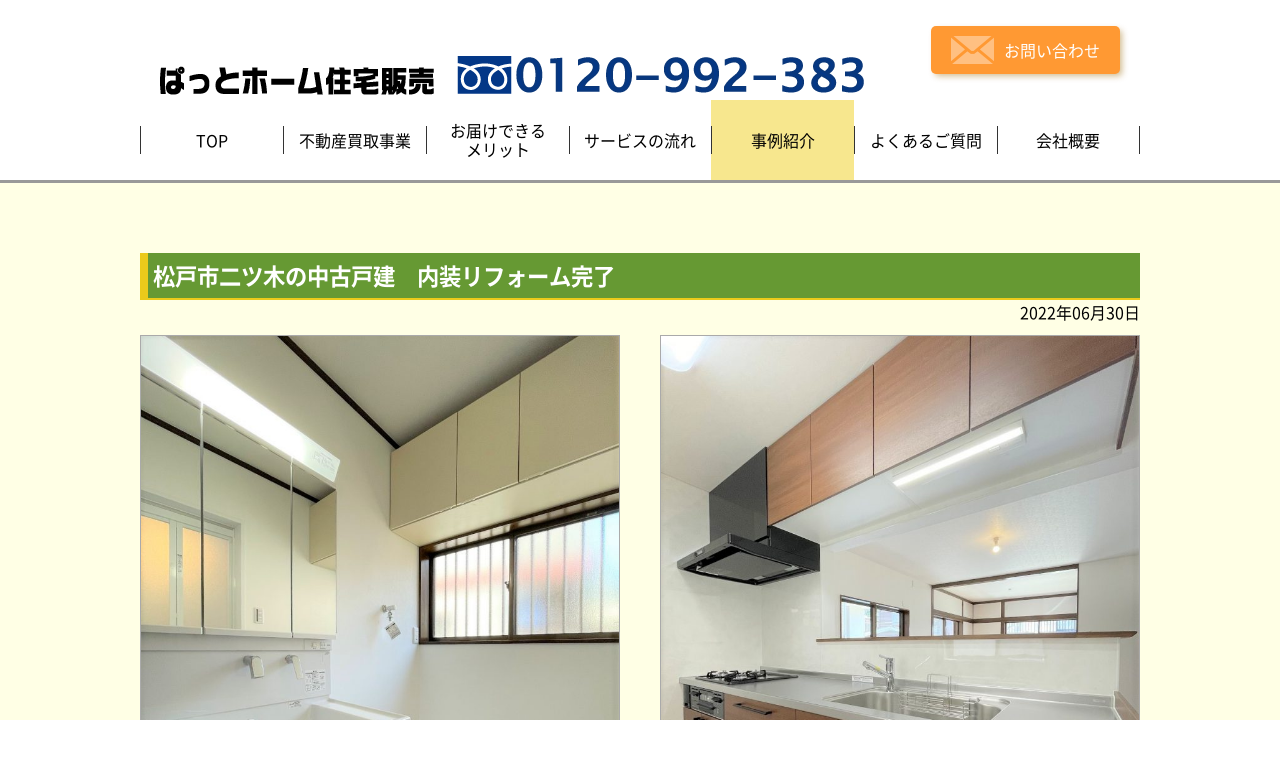

--- FILE ---
content_type: text/html; charset=UTF-8
request_url: http://www.pathome.biz/case/rehoming/3779/
body_size: 25800
content:
<!doctype html>
<html lang="ja">

<head>

  <meta charset="utf-8">
  <meta http-equiv="X-UA-Compatible" content="IE=edge">
  <title>松戸市二ツ木の中古戸建　内装リフォーム完了 | ぱっとホーム住宅販売</title>
  <meta name="viewport" content="width=device-width, initial-scale=1">
  <meta name="format-detection" content="telephone=no">

  <!-- CSS -->
  <link rel="stylesheet" href="http://www.pathome.biz/case/wp-content/themes/pathome/assets/css/ress.css">
  <link rel="stylesheet" href="http://www.pathome.biz/case/wp-content/themes/pathome/assets/css/fonts.css">
  <link rel="stylesheet" href="http://www.pathome.biz/case/wp-content/themes/pathome/assets/css/common.css">
  <link rel="stylesheet" href="http://www.pathome.biz/case/wp-content/themes/pathome/assets/css/content.css">

<!-- All in One SEO Pack 2.7.2 by Michael Torbert of Semper Fi Web Design[125,153] -->
<meta name="description"  content="松戸市二ツ木の中古戸建を売主様がお住替えで売却活動されていたところ、弊社で買取らせていただきました。内外装リフォームし大変綺麗になりました。" />

<meta name="keywords"  content="千葉県,松戸市,中古戸建,買取,お住替え,新松戸駅,常磐緩行線,北小金駅,2ldk,小金南中学区,八ヶ崎第二小学区,システムキッチン新規交換,システムバス新規交換,洗面台新規交換,ウォシュレット付きトイレ新規交換,クロス張替,フロアタイル上貼り,ハウスクリーニング" />

<link rel="canonical" href="http://www.pathome.biz/case/rehoming/3779/" />
<!-- /all in one seo pack -->
<link rel='dns-prefetch' href='//s.w.org' />
<link rel='https://api.w.org/' href='http://www.pathome.biz/wp-json/' />
<link rel="EditURI" type="application/rsd+xml" title="RSD" href="http://www.pathome.biz/case/xmlrpc.php?rsd" />
<link rel="wlwmanifest" type="application/wlwmanifest+xml" href="http://www.pathome.biz/case/wp-includes/wlwmanifest.xml" /> 
<link rel='prev' title='四街道市大日の中古戸建を買取ました！' href='http://www.pathome.biz/case/purchase/3848/' />
<link rel='next' title='習志野市花咲の中古戸建を買取ました！' href='http://www.pathome.biz/case/purchase/3844/' />
<meta name="generator" content="WordPress 4.9.28" />
<link rel='shortlink' href='http://www.pathome.biz/?p=3779' />
<link rel="alternate" type="application/json+oembed" href="http://www.pathome.biz/wp-json/oembed/1.0/embed?url=http%3A%2F%2Fwww.pathome.biz%2Fcase%2Frehoming%2F3779%2F" />
<link rel="alternate" type="text/xml+oembed" href="http://www.pathome.biz/wp-json/oembed/1.0/embed?url=http%3A%2F%2Fwww.pathome.biz%2Fcase%2Frehoming%2F3779%2F&#038;format=xml" />

	
<!-- Google Tag Manager -->
<script>(function(w,d,s,l,i){w[l]=w[l]||[];w[l].push({'gtm.start':
new Date().getTime(),event:'gtm.js'});var f=d.getElementsByTagName(s)[0],
j=d.createElement(s),dl=l!='dataLayer'?'&l='+l:'';j.async=true;j.src=
'https://www.googletagmanager.com/gtm.js?id='+i+dl;f.parentNode.insertBefore(j,f);
})(window,document,'script','dataLayer','GTM-PMDJ94W');</script>
<!-- End Google Tag Manager -->	
	
<!-- Global site tag (gtag.js) - Google Analytics -->
<script async src="https://www.googletagmanager.com/gtag/js?id=UA-121644479-1"></script>
<script>
  window.dataLayer = window.dataLayer || [];
  function gtag(){dataLayer.push(arguments);}
  gtag('js', new Date());

  gtag('config', 'UA-121644479-1');
</script>

</head>

<body id="case">
	
		<!-- Google Tag Manager (noscript) -->
<noscript><iframe src="https://www.googletagmanager.com/ns.html?id=GTM-PMDJ94W"
height="0" width="0" style="display:none;visibility:hidden"></iframe></noscript>
<!-- End Google Tag Manager (noscript) -->	
	
    <header class="header">
    <!-- ヘッダーロゴ -->
    <div class="header-logo">
      <a href="http://www.pathome.biz/">
      <!--<p class="housedo"><img src="http://www.pathome.biz/case/wp-content/themes/pathome/assets/images/common/house_Icon.png" alt="ハウスドゥ！八千代中央店" class="housedo-img"><span class="housedo-title">ハウスドゥ！八千代中央店</span></p>-->
      <p class="header-title">
      <img src="http://www.pathome.biz/case/wp-content/themes/pathome/assets/images/common/h1_logo.png" alt="ぱっとホーム住宅販売"></p>
      </a>
    </div>
     <!-- END ヘッダーロゴ -->
    <p class="for-pc header-freecall"><img  src="http://www.pathome.biz/case/wp-content/themes/pathome/assets/images/common/freedial.png" alt="0120-992-383"></p>
    <a href="http://www.pathome.biz/contact/" class="header-contact"><img src="http://www.pathome.biz/case/wp-content/themes/pathome/assets/images/common/mail-icon.png" alt="お問い合わせ"><span>お問い合わせ</span></a>

    <!-- ハンバーガーリストアイコン -->
    <div class="menu-btn-trigger">
      <button class="menu-btn">
        <span class="menu-icon"></span>
      </button>
      <span class="menu-text">MENU</span>
    </div>
    <!-- END ハンバーガーリストアイコン -->

    </header>
    <!-- END ヘッター -->
  <!-- グローバルナビゲーション -->
  <nav class="global-nav-wrapper">
    <ul class="global-nav-list">
      <li class="global-nav-item global-nav-width50">
        <a class="global-nav-item-button" href="http://www.pathome.biz/">
          <span class="global-nav-item-label">TOP</span>
        </a>
      </li>
      <li class="global-nav-item global-nav-width50">
        <a class="global-nav-item-button" href="http://www.pathome.biz/business/">
          <span class="global-nav-item-label">不動産買取事業</span>
        </a>
      </li>
      <li class="global-nav-item global-nav-width50">
        <a class="global-nav-item-button" href="http://www.pathome.biz/merit/">
          <span class="global-nav-item-label">お届けできる<br />メリット</span>
        </a>
      </li>
      <li class="global-nav-item global-nav-width50">
        <a class="global-nav-item-button" href="http://www.pathome.biz/flow/">
          <span class="global-nav-item-label">サービスの流れ</span>
        </a>
      </li>
      <li class="global-nav-item global-nav-width50">
        <a class="global-nav-item-button" href="http://www.pathome.biz/case/" ><span class="global-nav-item-label">事例紹介</span><a/>
        <ul>
          <li><a href="http://www.pathome.biz/case/purchase/"><span class="global-nav-item-label_s">買い取り</span></a></li>
          <li><a href="http://www.pathome.biz/case/rehoming/"><span class="global-nav-item-label_s">リフォーム</span></a></li>
          <!-- <li><a href="http://www.pathome.biz/case/sale/"><span class="global-nav-item-label_s">販売</span></a></li> -->
        </ul>
      </li>  
        <li class="global-nav-item global-nav-width50">
          <a class="global-nav-item-button" href="http://www.pathome.biz/question/">
          <span class="global-nav-item-label">よくあるご質問</span>
        </a>
        </li>
        <li class="global-nav-item global-nav-width50">
          <a class="global-nav-item-button" href="http://www.pathome.biz/company/">
          <span class="global-nav-item-label">会社概要</span>
        </a>
          <ul>
            <li><a href="http://www.pathome.biz/staff/"><span class="global-nav-item-label_s">スタッフ紹介</span></a></li>
            <li><a href="http://www.pathome.biz/number/"><span class="global-nav-item-label_s">数字で見るぱっとホーム住宅販売</span></a></li>
            <li><a href="http://www.pathome.biz/company/#company_map"><span class="global-nav-item-label_s">アクセス</span></a></li>
          </ul>
        </li>
        <li class="global-nav-item sp-only global-nav-width50">
          <a class="global-nav-item-button" href="http://www.pathome.biz/voice/">
            <span class="global-nav-item-label">お客様の声</span>
          </a>
        </li>
        <li class="global-nav-item sp-only global-nav-width50">
          <a class="global-nav-item-button" href="http://www.pathome.biz/staff/">
          <span class="global-nav-item-label">スタッフ紹介</span>
          </a>
        </li>
        <li class="global-nav-item sp-only global-nav-width50">
          <a class="global-nav-item-button" href="http://www.pathome.biz/number/">
          <span class="global-nav-item-label">数字で見る<br />ぱっとホーム住宅販売</span>
          </a>
        </li>
        <li class="global-nav-item sp-only contact-color global-nav-width100">
          <a class="global-nav-item-button" href="http://www.pathome.biz/contact/">
          <span class="global-nav-item-label">お問い合わせ</span>
          </a>
        </li>
    </ul>
  </nav>
  <!-- END グローバルナビゲーション -->

  <main class="main">
    <div class="main-inner">
 

                      
                        
        
        
        
    <h1 class="case-table-title rehoming">松戸市二ツ木の中古戸建　内装リフォーム完了</h1>
    <p class="case_date">2022年06月30日</p>
        <ul class="case-mage-area">
          <li class="case-mage-item">
            <img width="270" height="360" src="http://www.pathome.biz/case/wp-content/uploads/2022/06/853b10e6884e3c55a4d338ecb0bd6bd8.jpg" class="attachment-480x360 size-480x360" alt="" srcset="http://www.pathome.biz/case/wp-content/uploads/2022/06/853b10e6884e3c55a4d338ecb0bd6bd8.jpg 1000w, http://www.pathome.biz/case/wp-content/uploads/2022/06/853b10e6884e3c55a4d338ecb0bd6bd8-104x138.jpg 104w, http://www.pathome.biz/case/wp-content/uploads/2022/06/853b10e6884e3c55a4d338ecb0bd6bd8-225x300.jpg 225w, http://www.pathome.biz/case/wp-content/uploads/2022/06/853b10e6884e3c55a4d338ecb0bd6bd8-768x1024.jpg 768w, http://www.pathome.biz/case/wp-content/uploads/2022/06/853b10e6884e3c55a4d338ecb0bd6bd8-138x184.jpg 138w" sizes="(max-width: 270px) 100vw, 270px" />      新規交換された洗面台          </li>
          <li class="case-mage-item">
            <img width="270" height="360" src="http://www.pathome.biz/case/wp-content/uploads/2022/06/68f8697c8c949b11fe950d5d55347409.jpg" class="attachment-480x360 size-480x360" alt="" srcset="http://www.pathome.biz/case/wp-content/uploads/2022/06/68f8697c8c949b11fe950d5d55347409.jpg 1000w, http://www.pathome.biz/case/wp-content/uploads/2022/06/68f8697c8c949b11fe950d5d55347409-104x138.jpg 104w, http://www.pathome.biz/case/wp-content/uploads/2022/06/68f8697c8c949b11fe950d5d55347409-225x300.jpg 225w, http://www.pathome.biz/case/wp-content/uploads/2022/06/68f8697c8c949b11fe950d5d55347409-768x1024.jpg 768w, http://www.pathome.biz/case/wp-content/uploads/2022/06/68f8697c8c949b11fe950d5d55347409-138x184.jpg 138w" sizes="(max-width: 270px) 100vw, 270px" />      新規交換されたシステムキッチン          </li>
          <li class="case-mage-item">
            <img width="270" height="360" src="http://www.pathome.biz/case/wp-content/uploads/2022/06/bd804f8945d1205c3935cf89019c9a99.jpg" class="attachment-480x360 size-480x360" alt="" srcset="http://www.pathome.biz/case/wp-content/uploads/2022/06/bd804f8945d1205c3935cf89019c9a99.jpg 1000w, http://www.pathome.biz/case/wp-content/uploads/2022/06/bd804f8945d1205c3935cf89019c9a99-104x138.jpg 104w, http://www.pathome.biz/case/wp-content/uploads/2022/06/bd804f8945d1205c3935cf89019c9a99-225x300.jpg 225w, http://www.pathome.biz/case/wp-content/uploads/2022/06/bd804f8945d1205c3935cf89019c9a99-768x1024.jpg 768w, http://www.pathome.biz/case/wp-content/uploads/2022/06/bd804f8945d1205c3935cf89019c9a99-138x184.jpg 138w" sizes="(max-width: 270px) 100vw, 270px" />      新規交換されたシステムバス          </li>
          <li class="case-mage-item">
            <img width="270" height="360" src="http://www.pathome.biz/case/wp-content/uploads/2022/06/a1ba673f7dc5164e1aa87e62c8270bbb.jpg" class="attachment-480x360 size-480x360" alt="" srcset="http://www.pathome.biz/case/wp-content/uploads/2022/06/a1ba673f7dc5164e1aa87e62c8270bbb.jpg 1000w, http://www.pathome.biz/case/wp-content/uploads/2022/06/a1ba673f7dc5164e1aa87e62c8270bbb-104x138.jpg 104w, http://www.pathome.biz/case/wp-content/uploads/2022/06/a1ba673f7dc5164e1aa87e62c8270bbb-225x300.jpg 225w, http://www.pathome.biz/case/wp-content/uploads/2022/06/a1ba673f7dc5164e1aa87e62c8270bbb-768x1024.jpg 768w, http://www.pathome.biz/case/wp-content/uploads/2022/06/a1ba673f7dc5164e1aa87e62c8270bbb-138x184.jpg 138w" sizes="(max-width: 270px) 100vw, 270px" />      クロス張替・フロアタイル上貼りのリビング          </li>
        </ul>
        <p class="case_bottom_text">松戸市二ツ木の中古戸建　内装リフォーム完了！常磐緩行線『新松戸』駅徒歩約19分・『北小金』駅徒歩約17分。2LDK+カースペース。リフォーム内容　水回りはもちろん新規交換（システムバス・システムキッチン・洗面台・ウォシュレット付トイレ、クロス張替・フロアタイル上貼り、モニタ付きインターホン新規交換、ハウスクリーニンク゛等）</p>




                <!-- 下部リンク -->
            <div class="merit">
              <nav class="merit-nav">
                <ul>
                  <li class="voice-nav"><a href="http://www.pathome.biz/voice/"><span class="text">お客様の声</span><img src="http://www.pathome.biz/case/wp-content/themes/pathome/assets/images/top/voice-mark.png" alt="お客様の声"></a></li>
                  <li class="staff-nav"><a href="http://www.pathome.biz/staff/"><span class="text">スタッフ紹介</span><img src="http://www.pathome.biz/case/wp-content/themes/pathome/assets/images/top/staff-mark.png" alt="スタッフ紹介"></a></li>
                  <li class="number-nav"><a href="http://www.pathome.biz/number/"><span class="text-small">数字で見る<br>ぱっとホーム住宅販売</span><img src="http://www.pathome.biz/case/wp-content/themes/pathome/assets/images/top/number-mark.png" alt="数字で見るぱっとホーム住宅販売"></a></li>
                </ul>
              </nav>
              <a href="http://www.pathome.biz/contact/" class="contact"><img src="http://www.pathome.biz/case/wp-content/themes/pathome/assets/images/top/mail-icon-big.png" alt="お問い合わせ"><span>お問い合わせはコチラ！</span></a>
            </div>
            <!--END　下部リンク -->
 
<div class="case_post_link">
<p class="left">≪≪　 <a href="http://www.pathome.biz/case/rehoming/3869/" rel="prev">佐倉市八幡台の中古戸建　内外装リフォーム完了！</a></p>
<p class="right"><a href="http://www.pathome.biz/case/rehoming/3891/" rel="next">野田市三ツ堀の中古戸建　内外装リフォーム完了</a> 　≫≫</p>
</div>




        <section class="case-content case2_footer">
          <p class="case2_footer_title">こちらの事例もあわせてごらんください</p>
                        
          <div class="case2 ">
            <p class="rehoming mark2">リフォーム</p>
            <div class="imgbox"> <a href="http://www.pathome.biz/case/rehoming/2265/" alt="ルミエラガーデンズB棟1階一住戸の内装リフォームが完了しました！"><img width="190" height="143" src="http://www.pathome.biz/case/wp-content/uploads/2020/05/P1010041-1.jpg" class="attachment-190x190 size-190x190 wp-post-image" alt="" srcset="http://www.pathome.biz/case/wp-content/uploads/2020/05/P1010041-1.jpg 1600w, http://www.pathome.biz/case/wp-content/uploads/2020/05/P1010041-1-184x138.jpg 184w, http://www.pathome.biz/case/wp-content/uploads/2020/05/P1010041-1-300x225.jpg 300w, http://www.pathome.biz/case/wp-content/uploads/2020/05/P1010041-1-768x576.jpg 768w, http://www.pathome.biz/case/wp-content/uploads/2020/05/P1010041-1-1024x768.jpg 1024w, http://www.pathome.biz/case/wp-content/uploads/2020/05/P1010041-1-138x104.jpg 138w" sizes="(max-width: 190px) 100vw, 190px" /></a></div>
            <p class="text2"><a href="http://www.pathome.biz/case/rehoming/2265/" alt="ルミエラガーデンズB棟1階一住戸の内装リフォームが完了しました！">ルミエラガーデンズB棟1階一住戸の内装リフォームが完了しました！</a></p>
          </div>

        
          <div class="case2 ">
            <p class="rehoming mark2">リフォーム</p>
            <div class="imgbox"> <a href="http://www.pathome.biz/case/rehoming/4558/" alt="市川市若宮の中古戸建　内外装リフォーム完了！"><img width="190" height="143" src="http://www.pathome.biz/case/wp-content/uploads/2023/04/2ca9af6a14d7a4b37eb75a791c22ed9f.jpg" class="attachment-190x190 size-190x190 wp-post-image" alt="" srcset="http://www.pathome.biz/case/wp-content/uploads/2023/04/2ca9af6a14d7a4b37eb75a791c22ed9f.jpg 1280w, http://www.pathome.biz/case/wp-content/uploads/2023/04/2ca9af6a14d7a4b37eb75a791c22ed9f-184x138.jpg 184w, http://www.pathome.biz/case/wp-content/uploads/2023/04/2ca9af6a14d7a4b37eb75a791c22ed9f-300x225.jpg 300w, http://www.pathome.biz/case/wp-content/uploads/2023/04/2ca9af6a14d7a4b37eb75a791c22ed9f-768x576.jpg 768w, http://www.pathome.biz/case/wp-content/uploads/2023/04/2ca9af6a14d7a4b37eb75a791c22ed9f-1024x768.jpg 1024w, http://www.pathome.biz/case/wp-content/uploads/2023/04/2ca9af6a14d7a4b37eb75a791c22ed9f-138x104.jpg 138w" sizes="(max-width: 190px) 100vw, 190px" /></a></div>
            <p class="text2"><a href="http://www.pathome.biz/case/rehoming/4558/" alt="市川市若宮の中古戸建　内外装リフォーム完了！">市川市若宮の中古戸建　内外装リフォーム完了！</a></p>
          </div>

        
          <div class="case2 ">
            <p class="rehoming mark2">リフォーム</p>
            <div class="imgbox"> <a href="http://www.pathome.biz/case/rehoming/4754/" alt="柏市東の中古戸建の内外装リフォームが完了しました"><img width="190" height="143" src="http://www.pathome.biz/case/wp-content/uploads/2023/06/2-IMG-6716.jpg" class="attachment-190x190 size-190x190 wp-post-image" alt="" srcset="http://www.pathome.biz/case/wp-content/uploads/2023/06/2-IMG-6716.jpg 1024w, http://www.pathome.biz/case/wp-content/uploads/2023/06/2-IMG-6716-184x138.jpg 184w, http://www.pathome.biz/case/wp-content/uploads/2023/06/2-IMG-6716-300x225.jpg 300w, http://www.pathome.biz/case/wp-content/uploads/2023/06/2-IMG-6716-768x576.jpg 768w, http://www.pathome.biz/case/wp-content/uploads/2023/06/2-IMG-6716-138x104.jpg 138w" sizes="(max-width: 190px) 100vw, 190px" /></a></div>
            <p class="text2"><a href="http://www.pathome.biz/case/rehoming/4754/" alt="柏市東の中古戸建の内外装リフォームが完了しました">柏市東の中古戸建の内外装リフォームが完了しました</a></p>
          </div>

        
          <div class="case2 ">
            <p class="rehoming mark2">リフォーム</p>
            <div class="imgbox"> <a href="http://www.pathome.biz/case/rehoming/1963/" alt="船橋市南本町の中古戸建の内外装リフォームが完了しました！"><img width="190" height="143" src="http://www.pathome.biz/case/wp-content/uploads/2020/01/P1010100.jpg" class="attachment-190x190 size-190x190 wp-post-image" alt="" srcset="http://www.pathome.biz/case/wp-content/uploads/2020/01/P1010100.jpg 1600w, http://www.pathome.biz/case/wp-content/uploads/2020/01/P1010100-184x138.jpg 184w, http://www.pathome.biz/case/wp-content/uploads/2020/01/P1010100-300x225.jpg 300w, http://www.pathome.biz/case/wp-content/uploads/2020/01/P1010100-768x576.jpg 768w, http://www.pathome.biz/case/wp-content/uploads/2020/01/P1010100-1024x768.jpg 1024w, http://www.pathome.biz/case/wp-content/uploads/2020/01/P1010100-138x104.jpg 138w" sizes="(max-width: 190px) 100vw, 190px" /></a></div>
            <p class="text2"><a href="http://www.pathome.biz/case/rehoming/1963/" alt="船橋市南本町の中古戸建の内外装リフォームが完了しました！">船橋市南本町の中古戸建の内外装リフォームが完了しました！</a></p>
          </div>

        
          <div class="case2 ">
            <p class="rehoming mark2">リフォーム</p>
            <div class="imgbox"> <a href="http://www.pathome.biz/case/rehoming/2720/" alt="佐倉市白銀の中古戸建　内装リフォーム完了しました！"><img width="190" height="143" src="http://www.pathome.biz/case/wp-content/uploads/2021/02/IMG_4760.jpg" class="attachment-190x190 size-190x190 wp-post-image" alt="" srcset="http://www.pathome.biz/case/wp-content/uploads/2021/02/IMG_4760.jpg 4032w, http://www.pathome.biz/case/wp-content/uploads/2021/02/IMG_4760-184x138.jpg 184w, http://www.pathome.biz/case/wp-content/uploads/2021/02/IMG_4760-300x225.jpg 300w, http://www.pathome.biz/case/wp-content/uploads/2021/02/IMG_4760-768x576.jpg 768w, http://www.pathome.biz/case/wp-content/uploads/2021/02/IMG_4760-1024x768.jpg 1024w, http://www.pathome.biz/case/wp-content/uploads/2021/02/IMG_4760-138x104.jpg 138w" sizes="(max-width: 190px) 100vw, 190px" /></a></div>
            <p class="text2"><a href="http://www.pathome.biz/case/rehoming/2720/" alt="佐倉市白銀の中古戸建　内装リフォーム完了しました！">佐倉市白銀の中古戸建　内装リフォーム完了しました！</a></p>
          </div>

        
          <div class="case2 ">
            <p class="rehoming mark2">リフォーム</p>
            <div class="imgbox"> <a href="http://www.pathome.biz/case/rehoming/5288/" alt="船橋市二和西の中古戸建の内装リフォームが完了しました"><img width="190" height="143" src="http://www.pathome.biz/case/wp-content/uploads/2023/11/1-4.jpg" class="attachment-190x190 size-190x190 wp-post-image" alt="" srcset="http://www.pathome.biz/case/wp-content/uploads/2023/11/1-4.jpg 1000w, http://www.pathome.biz/case/wp-content/uploads/2023/11/1-4-184x138.jpg 184w, http://www.pathome.biz/case/wp-content/uploads/2023/11/1-4-300x225.jpg 300w, http://www.pathome.biz/case/wp-content/uploads/2023/11/1-4-768x576.jpg 768w, http://www.pathome.biz/case/wp-content/uploads/2023/11/1-4-138x104.jpg 138w" sizes="(max-width: 190px) 100vw, 190px" /></a></div>
            <p class="text2"><a href="http://www.pathome.biz/case/rehoming/5288/" alt="船橋市二和西の中古戸建の内装リフォームが完了しました">船橋市二和西の中古戸建の内装リフォームが完了しました</a></p>
          </div>

                        </section>
     

    </div>
  </main>
  <!--▲ content -->

    <!-- フッター -->
  <footer class="footer-wrapper">
    <div class="footer-inner">
      <!-- フッターナビゲーション -->
      <nav class="footer-nav-wrapper">
        <ul class="footer-nav-list">
          <li class="footer-nav-item"><a class="footer-nav-item-button" href="http://www.pathome.biz/">TOP</a></li>
          <li class="footer-nav-item"><a class="footer-nav-item-button" href="http://www.pathome.biz/business/">不動産買取事業</a></li>
          <li class="footer-nav-item"><a class="footer-nav-item-button" href="http://www.pathome.biz/merit/">お届けできるメリット</a></li>
          <li class="footer-nav-item"><a class="footer-nav-item-button" href="http://www.pathome.biz/flow/">サービスの流れ</a></li>
          <li class="footer-nav-item"><a class="footer-nav-item-button" href="http://www.pathome.biz/case/">事例紹介</a></li>
          <li class="footer-nav-item"><a class="footer-nav-item-button" href="http://www.pathome.biz/question/">よくあるご質問</a></li>
          <li class="footer-nav-item"><a class="footer-nav-item-button" href="http://www.pathome.biz/company/">会社概要</a></li>
          <li class="footer-nav-item"><a class="footer-nav-item-button" href="http://www.pathome.biz/privacy/">プライバシーポリシー</a></li>
        </ul>
      </nav>
      <!-- END フッターナビゲーション -->


<div class="for-sp footer-freecall"><a href="tel:0120992383"><img src="http://www.pathome.biz/case/wp-content/themes/pathome/assets/images/common/freedial-sp.png" alt="0120-992-383"></a></div>








      <!-- コピーライト -->
      <p class="copyright"><a href="http://www.pathome.biz/company/#company_map">八千代市勝田台1-4-20-2F　ぱっとホーム住宅販売</a></p>
      <p class="copyright"> Copyright &copy; 2018 Pathome real estate sales All rights reserved.</p>
      <!-- END コピーライト -->
    </div>
  </footer>
  <!-- END フッター -->
  <!--▼ script -->
  <script src="https://ajax.googleapis.com/ajax/libs/jquery/3.3.1/jquery.min.js"></script>
  <script>
    $(function () {
      var state = false;
      var scrollpos;

      $('.menu-btn').on('click', function () {
        if (state == false) {
          scrollpos = $(window).scrollTop();
          $('body').addClass('fixed').css({
            'top': -scrollpos
          });
          $('body').addClass('open');
          state = true;
        } else {
          $('body').removeClass('fixed').css({
            'top': 0
          });
          window.scrollTo(0, scrollpos);
          $('body').removeClass('open');
          state = false;
        }
      });
    });
  </script>
  <script>
  if($(window).innerWidth() >= 768){
    $(function() {
      var nav = $('.global-nav-wrapper');
      $('li', nav)
      .mouseover(function(e) {
        $('ul', this).stop().slideDown('fast');
      })
      .mouseout(function(e) {
        $('ul', this).stop().slideUp('fast');
      });
    });
  };
  </script>
  
  <!--▲ script-->
<script type='text/javascript' src='http://www.pathome.biz/case/wp-includes/js/wp-embed.min.js?ver=4.9.28'></script>
</body>

</html>


--- FILE ---
content_type: text/css
request_url: http://www.pathome.biz/case/wp-content/themes/pathome/assets/css/content.css
body_size: 61093
content:
/*==================================================
  CONTENT CSS
==================================================*/

/*----------------------------------------
  トップページ - index.html
----------------------------------------*/

/*========== メインビジュアル ==========*/

.main-visual {
  text-align: center;
  background-size: cover;
  background-image: url(../images/top/main-visual.jpg);
  display: flex;
  align-items: center;
  justify-content: center;
  background-position: center;
  background-repeat: no-repeat;
}

.main-visual-text {
  color: #fff;
  text-shadow: 2px 2px 15px rgba(0, 0, 0, 1), -2px -2px 15px rgba(0, 0, 0, 1), 2px -2px 15px rgba(0, 0, 0, 1), -2px 2px 15px rgba(0, 0, 0, 1);
}

@media all and (min-width: 0) and (max-width: 414px) {
  .sp-bar {
    display: block;
  }
}

@media all and (min-width: 415px) {
  .sp-bar {
    display: none;
  }
}

@media all and (min-width: 0) and (max-width: 768px) {
  .main-visual {
    height: 50vh;
    background-position: -62vh top;
    margin-top: 70px;
  }
}

@media screen and (min-width:601px) {
  .main-visual {
    height: 522px;
  }
}

@media all and (min-width: 600px) and (max-width: 767px) {
  .main-visual-text {
    font-size: 3.0rem;
  }
}

@media all and (min-width: 768px) {
  .main-visual-text {
    font-size: 4.2rem;
  }
}
@media all and (min-width: 0) and (max-width: 599px) {

   .main-visual-text {
    font-size: 2.5rem;
}
}
/*========== リード ==========*/

@media all and (min-width: 769px) {
  #top .lead-title {
    background: url(../images/top/h3-bg01.png);
    background-repeat: no-repeat;
    background-position: 145px 0px;
    padding-top: 18px;
    padding-bottom: 20px;
    font-size: 3.5rem;
    background-size: 72%;
  }
  .img-outer {
    margin-top: 30px;
  }
  #top .lead {
    background: url(../images/top/woman01.png), url(../images/top/man01.png), url(../images/top/lead-text-bg.png);
    background-position: right bottom, left bottom, 25px 200px;
    background-repeat: no-repeat;
    height: 700px;
  }
  #top .lead-text {
    background-size: cover;
    margin-top: 10px;
    padding-top: 10px;
    padding-bottom: 20px;
    background-position: center;
    line-height: 2;
    font-size: 2.4rem;
  }
  .img-area {
    position: relative;
  }
}


/*========== 吹き出し ==========*/

@media all and (min-width: 769px) {
  /*吹き出し共通*/
  .ballon {
    font-weight: bold;
    line-height: 1.5;
    font-size: 2.4rem;
    padding: 20px;
    position: absolute;
    background: #FFF;
    border: solid 3px #000;
    border-radius: 10px;
    -webkit-filter: drop-shadow(2px 2px 2px rgba(0, 0, 0, 0.5));
  }
  .ballon-highlight {
    color: #990066;
    font-size: 3.0rem
  }
  .ballon:before,
  .ballon:after {
    width: 0;
    height: 0;
    content: "";
    position: absolute;
  }
  /*男子　その1　吹き出し*/
  .img-outer .ballon01 {
    top: -27px;
    left: 200px;
  }
  /*左*/
  .ballon01:before,
  .ballon01:after {
    left: 0px;
  }
  .ballon01:before {
    border-top: 20px solid transparent;
    border-bottom: 20px solid transparent;
    border-right: 20px solid #000;
    border-left: 0px solid transparent;
    margin-left: -20px;
    top: 50%;
    margin-top: -20px;
  }
  .ballon01:after {
    border-top: 18px solid transparent;
    border-bottom: 18px solid transparent;
    border-right: 18px solid #fff;
    border-left: 0px solid transparent;
    margin-left: -16px;
    top: 50%;
    margin-top: -18px;
  }
  /*女子　吹き出し*/
  .img-outer .ballon02 {
    font-weight: bold;
    line-height: 1.5;
    padding: 20px;
    position: absolute;
    top: 40px;
    right: 200px;
  }
  /*右*/
  .ballon02:before,
  .ballon02:after {
    right: 0px;
  }
  .ballon02:before {
    border-top: 20px solid transparent;
    border-bottom: 20px solid transparent;
    border-left: 20px solid #000;
    border-right: 0px solid transparent;
    margin-right: -20px;
    top: 50%;
    margin-top: -20px;
  }
  .ballon02:after {
    border-top: 18px solid transparent;
    border-bottom: 18px solid transparent;
    border-left: 18px solid #fff;
    border-right: 0px solid transparent;
    margin-right: -16px;
    top: 50%;
    margin-top: -18px;
  }
  /*男子　その2　吹き出し*/
  .ballon03 {
    top: 62px;
    right: -54px;
    text-align: center;
  }
  /*下*/
  .ballon03:before,
  .ballon03:after {
    bottom: -44px;
  }
  .ballon03:before {
    left: 79%;
    border-bottom: 1px solid transparent;
    border-top: 34px solid #000;
    border-left: 17px solid transparent;
    border-right: 18px solid transparent;
    margin-bottom: 8px;
  }
  .ballon03:after {
    border-top: 30px solid #FFF;
    border-left: 15px solid transparent;
    border-right: 15px solid transparent;
    margin-bottom: 16px;
    left: 80%;
  }
}

/*========== 事例紹介の新着 ==========*/

.top-case-content {
  background: #fff;
  box-shadow: 2px 3px 12px -1px #000000b3;
}

.case-inner {
  background: #fff;
}

.case-inner .case-list {
  display: flex;
}

.case-inner .case-text {
  color: #5f5f5f;
  display: flex;
  flex-direction: column;
  justify-content: center;
  border-bottom: dotted 1px #d2d2d2;
  width: 100%;
  text-align: justify;
}

.case-inner .list-link {
  background: #ff9933;
  padding: 5px 20px;
  border-radius: 5px;
  box-shadow: 3px 3px 6px -1px rgba(153, 102, 0, 0.45);
  color: #fff;
  font-size: 1.8rem;
  display: flex;
  justify-content: center;
  align-items: center;
  height: 40px;
  transition: opacity .3s;
}

.case-inner .list-link:hover {
  opacity: .7;
  transition: opacity .3s;
}

@media all and (min-width: 0) and (max-width: 414px) {
  #top .case {
margin-top:40px;
    margin-bottom: 40px;
  }
  .case-inner .case-list {
    margin-bottom: 30px;
    flex-direction: column;
    align-items: center;
  }
  .case-img {
    margin-bottom: 10px;
  }
}

@media all and (min-width: 415px) and (max-width: 600px) {
  #top .case {
margin-top:40px;
    margin-bottom: 40px;
  }
  .case-list {
    align-items: center;
  }
  .case-text {
    margin-left: 15px;
  }
}

@media all and (min-width: 0) and (max-width: 767px) {
  #top .case {
margin-top:40px;
    margin-bottom: 40px;
  }
  .case-inner {
    padding: 15px;
  }
  .list-link {
    width: 90%;
    margin: 0 auto;
  }
  .case-inner .case-list {
    margin-bottom: 30px;
  }
  .case-text {
    padding-bottom: 10px;
  }
}

@media screen and (min-width:768px) {
  #top .case {
  margin-top:40px;
    position: relative;
  }
  #top .case .decoration {
    position: absolute;
    right: -90px;
    top: 282px;
  }
  #top .case {
    margin-bottom: 80px;
  }
  .case-inner {
    padding: 35px;
  }
  .case-inner .case-list {
    margin-bottom: 60px;
  }
  .case-text {
    margin-left: 50px;
  }
  .case-inner .list-link {
    width: 275px;
    margin-left: auto;
  }
}

/*========== メリット ==========*/

/*メリットタイトル*/
.merit-title {
  color: #003366;
  text-align: center;
}

@media screen and (min-width:769px) {
  #top .merit-title {
    background: url(../images/top/h3-bg02.png);
    background-repeat: no-repeat;
    background-position: 86px 28px;
    background-size: 85%;
    padding-top: 60px;
    padding-bottom: 20px;
    font-size: 3.5rem;
    margin-top: 100px;
  }
}

/*メリット内容*/
.merit-nav .sell-nav,
.merit-nav .price-nav {
  display: flex;
  text-align: center;
  border-radius: 10px;
  box-shadow: 3px 3px 6px -1px rgba(153, 102, 0, 0.45);
}

.sell-nav img,
.price-nav img {
  background-color: rgba(255, 255, 255, .01);
}

@media all and (min-width: 0) and (max-width: 600px) {
  .merit-nav .sell-nav,
  .merit-nav .price-nav {
    width: 100%;
  }
}

@media all and (min-width: 601px) and (max-width: 768px) {
  .merit-nav ul {
    justify-content: space-around;
  }
  .merit-nav .sell-nav,
  .merit-nav .price-nav {
    width: 48%;
    margin-top: 0;
  }
}

@media screen and (min-width:769px) {
  .merit-nav .sell-nav,
  .merit-nav .price-nav {
    width: 490px;
    flex-direction: column;
  }
}


/*----------------------------------------
  事業紹介 - case
----------------------------------------*/

#case a:hover {
  opacity: .7;
  transition: opacity .3s;
}

.category-list-wrapper {
  border-bottom: 2px solid #000;
  margin-left: auto;
  margin-right: auto;
}

@media all and (min-width: 0) and (max-width: 768px) {
  .category-list-wrapper {
    padding-top: 60px;
  }
}

/*カテゴリ分類のリスト*/
.category-list {
  display: flex;
}

@media all and (min-width: 0) and (max-width: 768px) {
  .category-list {
    font-size: 1.4rem;
  }
  .category-list li:first-child {
    margin-right: auto;
  }
  .category-list li:nth-of-type(2),.category-list li:nth-of-type(3){
    margin-right: 10px;
  }
}

@media screen and (min-width:769px) {
  .category-list-wrapper {
    width: 840px;
  }
  .category-list {
    width: 600px;
    justify-content: space-between;
    padding-bottom: 5px;
  }
}

/*コンテンツ枠*/
.case-content {
  margin-left: auto;
  margin-right: auto;
}

/*カテゴリタイトル*/
.case-pge-list{
  display: flex;
}

@media all and (min-width: 0) and (max-width: 768px) {
  .case-content {
    margin-top: 40px;
    flex-direction: column;
  }
  .case-pge-list{
    align-items: center;
    margin-bottom: 30px;
    border-bottom: 1px solid #ccc;
    padding-bottom: 20px;
  }
}

@media all  and (min-width: 0) and (max-width: 767px) {
  .case-content {
    flex-direction: column;
  }
  .case-pge-list{
    flex-direction: column;
  }
}

@media screen and (min-width:769px) {
  .case-content {
    margin-top: 85px;
    width: 840px;
  }
  .case-text-area {
    width: 580px;
  }
  .case-pge-list{
    justify-content: space-between;
    margin-bottom: 70px;
  }
}

.case-text-area {
  display: flex;
  flex-direction: column;
  justify-content: space-around;
}

.case-sub-title{
  font-weight: normal;
}

@media all and (min-width: 0) and (max-width: 767px) {
  .case-sub-title {
    line-height: 1.2;
    margin-top: 20px;
    margin-bottom: 20px;
    font-size: 2.0rem;
  }
  .case-text-area {
    text-align: justify;
    padding-left: 10px;
    padding-right: 10px;
  }
}

@media screen and (min-width:768px) {
  .case-sub-title {
    line-height: 1.2;
    margin-bottom: 20px;
    font-size: 2.0rem;
  }
  .case-text-area {
    text-align: justify;
    margin-left: 15px;
  }
}

@media screen and (min-width:769px) {
  .case-sub-title {
    margin-bottom: 5px;
    font-size: 2.4rem;
  }
}

/*リンクのカテゴリーボタンカラー*/
#case .rehoming {
  background: #669933;
}

#case .purchase{
  background: #eb8420;
}

#case .sale{
  background: #336699;
}

/*リンクのボタン*/
.case-link-btn {
  display: block;
  font-size: 18px;
  color: #fff;
  width: 200px;
  height: 40px;
  line-height: 40px;
  text-align: center;
  border-radius: 5px;
  box-shadow: 3px 3px 6px -1px rgba(153, 102, 0, 0.45);
  margin-top: 25px;
  margin-left: auto;
}

.case-photo-area {
  display: flex;
  flex-direction: column;
}

.case-photo-area img {
  width: 235px;
  height: 176px;
}

.mark {
  font-size: 1.8rem;
  color: #fff;
  width: 235px;
  height: 40px;
  line-height: 40px;
  text-align: center;
  border-radius: 5px;
  margin-bottom: 10px;
}


@media all and (min-width: 0) and (max-width: 768px) {
  .case-link-btn {
    margin-right: auto;
  }
}

/*ペイジャー*/
.pager {
  display: flex;
  margin-left: auto;
  margin-right: auto;
}

@media screen and (min-width:769px) {
  .pager {
    width: 380px;
    font-size: 2.4rem;
  }
}

/*========== 個別ページ ==========*/

.case-mage-area {
  display: flex;
  justify-content: space-between;
  flex-wrap: wrap;
}

.case-mage-item{
  margin-bottom: 30px;
  width:48%;
}

.case-mage-item img{
  width: 100%;
  height: auto;
  border:solid 1px #aaa;
}

@media all and (min-width: 0) and (max-width: 768px) {
  .case-mage-area {
    flex-direction: column;
    align-items: center;
    padding-top: 10px;
  }
  .case-mage-item{
  width:100%;
  font-size: 0.8em;
}
}


/*---追加--------------------------------------------------------------------------------------------------------------------------------------------------------------------*/
.case-table-title{/*
	color: #003366;
    background: url(../images/bg_case.png);
    background-repeat: no-repeat;
    background-position: 0px 0px;
    background-size: 53%;
    padding-top: 0px;
    padding-bottom: 20px;
    font-size: 20px;
    margin-bottom: 10px;
    */}
@media all and (min-width: 0) and (max-width: 599px) {
.case-table-title{/*
	color: #003366;
    background:none;
    padding-top: 60px;
    padding-bottom: 0px;
    font-size: 14px;
    margin-bottom: 0px;
*/}
}

 .case-table-title{
    color: #fff;
    border-left:solid 8px #ebca1b;
    border-bottom:solid 2px #ebca1b;
    font-size:1.4em;
    padding:5px 0px 5px 5px;
    }
    .case_date{
    text-align:right;
     margin-bottom: 10px;
    }
    .case_bottom_text{
    border:solid 1px #999;
    background:#FFF;
    padding:10px 5px;
    }
    @media all and (min-width: 0) and (max-width: 768px) {
    .case-table-title{
    font-size:1em;
    border-left:solid 5px #ebca1b;
    padding:3px 0px 3px 3px;    
    }
    .case_date{
    font-size:0.8em;
    }
    }

.case_post_link{
margin-top:50px;
border-bottom:
double 4px #999;
width:100%;
}
.case_post_link .left {
float:left;padding-top:5px;
}
.case_post_link .right {
float:right;padding-top:5px;
}
 @media all and (min-width: 0) and (max-width: 768px) {
 .case_post_link p{
 font-size:0.8em;
 }
 }
 




.case2_footer{
display:inline-block;
width:100%;
}
.case2_footer_title{
height:40px;
border-left:solid 10px #0099cc;
border-bottom:solid 1px #0099cc;
font-size:1.6em;
}
@media all and (min-width: 0) and (max-width: 768px) {
.case2_footer_title{
height:30px;
border-left:solid 10px #0099cc;
border-bottom:solid 1px #0099cc;
font-size:1em;
}
}





.case2{
width: calc(100% / 3.1);
float:left;
height:200px;
text-align:center;
overflow: hidden;
margin:4px;
border:solid 1px #aaa;
}
.case2 .mark2 {
position: relative;
left:1px;
z-index:15;
font-size: 1.6rem;
color: #fff;
top:1px;
width: 120px;
height: 28px;
line-height: 27px;
text-align: center;
border-radius: 5px;
margin-bottom: 1px;
}
.case2 .imgbox{
position: relative;
z-index:13;
top: -29px;
width:100%;
height:250px;
overflow: hidden;
}
.case2 img{
width:100%;
height:auto;
}

.case2 .text2 {
position: relative;
z-index:14;
top:-130px;
font-size: 1.6rem;
color: #444;
height:85px;
background:#fff;
border-top:solid 1px #aaa;
 overflow: hidden;
text-align:left;
}
.case2_rest{ 
display: block;}

@media all and (min-width: 0) and (max-width: 768px) {

.case2{
width: 47%;
height:160px;
text-align:center;
margin-left:4px;
}
.case2 .mark2 {
left:1px;
font-size: 1.2rem;
color: #fff;
top:1px;
width: 80px;
height: 18px;
line-height: 17px;
text-align: center;
border-radius: 5px;
margin-bottom: 1px;
}
.case2 .imgbox{
top: -19px;
width:100%;
height:250px;
}

.case2 .text2 {
top:-168px;
font-size: 1.2rem;
height:55px;
}
}



/*========== ペイジャー ==========*/

.wp-pagenavi {
  margin: 0 auto;
  display: flex;
  width: 100%;
  justify-content: center;
}

.wp-pagenavi span,
.wp-pagenavi a {
  line-height: 33px;
  width: 33px;
  height: 33px;
  text-align:  center;
}

.wp-pagenavi span.current{
  background: #000;
  color: #fff;
}

.wp-pagenavi a.last,.wp-pagenavi a.first{
  width: 100px;
  display: inline-block;
}

.wp-pagenavi a.nextpostslink,.wp-pagenavi  a.previouspostslink{
  display: none;
}


/*----------------------------------------
  事業内容 - business
----------------------------------------*/

/*========== ページタイトル ==========*/

#business .page-title-wrapper {
  background-image: url(../images/business/page-title-background.jpg);
}

/*========== リード文 ==========*/

/*-リードタイトル-*/
@media all and (min-width: 0) and (max-width: 768px) {
  .office-img {
    width: 85%;
    margin: 0 auto 50px;
  }
}

@media all and (min-width: 769px) {
  #business .lead {
    background: url(../images/business/lead-text-bg.png);
    background-repeat: no-repeat;
    background-position: left 154px;
    position: relative;
    text-align: center;
  }
  .business-lead-title {
    background: url(../images/business/h3-bg01.png);
    background-repeat: no-repeat;
    background-position: 70px 33px;
    background-size: 86%;
    padding-top: 20px;
    padding-bottom: 20px;
    font-size: 3.5rem;
  }
  #business .lead-inner {
    display: flex;
    background: url(../images/business/man01.png);
    background-repeat: no-repeat;
    background-position: left 218px;
    height: 448px;
  }
  #business .lead-text {
    line-height: 2;
    font-size: 2.4rem;
    display: flex;
    padding-top: 40px;
    padding-left: 50px;
  }
  .office-img {
    padding-top: 20px;
    height: 328px;
  }
  /*-吹き出し-*/
  #business .ballon01 {
    bottom: 30px;
    left: 280px;
    font-weight: bold;
  }
}

/*========== あいさつ ==========*/

.greeting {
  background: #fff;
  box-shadow: 2px 3px 12px -1px #000000b3;
}

@media all and (min-width: 0) and (max-width: 768px) {
  .greeting-inner {
    padding: 30px 15px;
  }
  .greeting-sentence {
    margin-bottom: 20px;
  }
  .greeting-text {
    text-align: justify;
    margin-bottom: 20px;
  }
  .greeting {
    margin-bottom: 50px;
  }
}

@media all and (min-width: 601px) and (max-width: 768px) {
  .greeting-inner {
    display: flex;
  }
  .greeting-text {
    margin-right: 15px;
  }
}

@media all and (min-width: 769px) {
  .greeting-text {
    font-size: 1.8rem;
  }
  .greeting-text {
    width: 702px;
  }
  .greeting-inner {
    padding: 50px 30px;
    display: flex;
    justify-content: space-between;
    align-items: flex-end;
  }
  .greeting-sentence {
    margin-bottom: 45px;
  }
  .greeting {
    margin-bottom: 120px;
  }
}

/*========== 提案できるメリット ==========*/

/*-リードタイトル-*/

.connotate-merit-title {
  text-align: center;
}

@media all and (min-width: 769px) {
  .connotate-merit-title {
    background: url(../images/business/h3-bg02.png);
    background-repeat: no-repeat;
    background-position: 208px 2px;
    background-size: 61%;
    padding-top: 20px;
    padding-bottom: 20px;
    font-size: 3.5rem;
    margin-bottom: 20px;
  }
}

/*========== 事業内容 ==========*/

@media all and (min-width: 769px) {
  .connotate-content {
    display: flex;
    justify-content: space-between;
    margin-top: 40px;
  }
  /*-ステップ-*/
  .step-list-wrapper {
    display: flex;
    flex-direction: column;
    height: 1148px;
    justify-content: space-around;
  }
  .step-list {
    position: relative;
  }
  .step-list::after {
    content: "";
    display: inline-block;
    background: url(../images/business/arrow.png);
    width: 43px;
    height: 53px;
    position: absolute;
    top: 248px;
    left: 75px;
  }
  .step-list:last-child::after {
    display: none;
  }
}

/*-事業内容本文-*/
.connotate-item {
  display: flex;
}

.step-text {
  color: #330000;
}

.step-btn {
  display: block;
  background: #0099cc;
  border-radius: 10px;
  color: #fff;
  text-align: center;
}

#business .step-btn:hover {
  opacity: .7;
  transition: opacity .3s;
}

@media all and (min-width: 0) and (max-width: 768px) {
  .connotate-item br {
    display: none;
  }
  .connotate-item:nth-of-type(1),.connotate-item:nth-of-type(2),.connotate-item:nth-of-type(3) {
    margin-bottom: 40px;
    margin-top: 40px;
    background: #fff;
    box-shadow: 2px 3px 12px -1px #000000b3;
    padding: 20px 10px;
  }
  .step-btn{
    padding: 15px 10px;
    width: 82%;
    margin: 0 auto;
  }
  .arrow-mark{
    text-align: center;
    margin-top: 20px;
  }
}

@media all and (min-width: 0) and (max-width: 599px) {
  .connotate-item {
    flex-direction: column;
    align-items: center;
  }
  .connotate-item:nth-of-type(1) img {
    width: 60%;
  }
  .connotate-item:nth-of-type(2) img {
    width: 60%;
    margin-top: 20px;
  }
  .connotate-item:nth-of-type(3) img {
    width: 80%;
    margin-top: 20px;
  }

  /*-アイコン呼び出し-*/
  .connotate-item:nth-of-type(1)::before {
    content: "";
    display: inline-block;
    background: url(../images/business/sell-mark.png);
    background-repeat: no-repeat;
    background-position: center;
    width: 184px;
    height: 145px;
    background-size: 65%;
  }
  .connotate-item:nth-of-type(2)::before {
    content: "";
    display: inline-block;
    background: url(../images/business/repair-mark.png);
    background-repeat: no-repeat;
    background-position: center;
    width: 184px;
    height: 145px;
    background-size: 65%;
  }
  .connotate-item:nth-of-type(3)::before {
    content: "";
    display: inline-block;
    background: url(../images/business/resale-mark.png);
    background-repeat: no-repeat;
    background-position: center;
    width: 184px;
    height: 145px;
    background-size: 65%;
  }
}

@media all and (min-width: 600px) and (max-width: 768px) {
  .connotate-item {
    align-items: center;
  }

  /*-アイコン呼び出し-*/
  .connotate-item:nth-of-type(1)::before {
    content: "";
    display: inline-block;
    background: url(../images/business/sell-mark.png);
    background-repeat: no-repeat;
    background-position: center;
    width: 156px;
    height: 125px;
    background-size: contain;
    margin-right: 20px;
  }
  .connotate-item:nth-of-type(2)::before {
    content: "";
    display: inline-block;
    background: url(../images/business/repair-mark.png);
    background-repeat: no-repeat;
    background-position: center;
    width: 156px;
    height: 125px;
    background-size: contain;
    margin-right: 20px;
  }
  .connotate-item:nth-of-type(3)::before {
    content: "";
    display: inline-block;
    background: url(../images/business/resale-mark.png);
    background-repeat: no-repeat;
    background-position: center;
    width: 156px;
    height: 125px;
    background-size: contain;
    margin-right: 20px;
  }

  .connotate-item img {
    width: 145px;
    padding-left: 20px;
  }

  .step-text{
    width: 70%;
  }

  .step-btn {
    width: 71%;
    margin: 0 auto;
    padding: 20px 10px;
    font-size: 2.0rem;
  }
}

@media all and (min-width: 769px) {
  .connotate-inner {
    position: relative;
  }
  .connotate-item {
    display: flex;
    justify-content: space-between;
  }
  .connotate-item:nth-of-type(1) {
    align-items: center;
    margin-bottom: 20px;
  }
  .connotate-item:nth-of-type(2) {
    align-items: center;
    margin-top: 80px;
    margin-bottom: 80px;
  }
  .connotate-item:nth-of-type(2) .step-text {
    letter-spacing: 1px;
  }
  .connotate-item:nth-of-type(3) {
    margin-top: 200px;
  }
  .step-btn {
    font-size: 2.5rem;
    width: 700px;
    height: 60px;
    line-height: 60px;
  }
  .step-text {
    font-size: 2.4rem;
    width: 434px;
  }
  #business .ballon02 {
    background: url(../images/business/man02-ballon01.png);
    font-weight: bold;
    line-height: 1.5;
    padding: 30px 60px 30px 20px;
    background-repeat: no-repeat;
    position: absolute;
    top: 580px;
    left: 260px;
    font-size: 24px;
  }
}

/*----------------------------------------
  メリット - merit
----------------------------------------*/

/*========== 見出し ==========*/

#merit .page-title-wrapper {
  background-image: url(../images/merit/page-title-background.jpg);
}

/*========== リード文 ==========*/

@media all and (min-width: 769px) {
  .guarantee-title_01 {
    background: url(../images/merit/h3-bg01.png);
    background-repeat: no-repeat;
    background-position: 64px 16px;
    background-size: 90%;
    padding-top: 47px;
    padding-bottom: 20px;
    font-size: 3.5rem;
    margin-bottom: 30px;
  }
}

/*========== ご売却をお考えの方 ==========*/

.sale-inner {
  display: flex;
}

.sale-header {
  color: #003366;
  background: url(../images/merit/circle.png);
  background-repeat: no-repeat;
  font-weight: bold;
  line-height: 1.2;
  text-align: center;
}

.sale-header-highlight {
  color: #990066;
  font-size: 4.8rem;
}

.sale-sentence {
  letter-spacing: -1px;
  background: url(../images/merit/marker.png);
  background-repeat: no-repeat;
  background-position: 15px 14px;
  background-size: 94%;
  text-align: center;
}

.sale-summary {
  background: url(../images/merit/sale-summary-bg.png);
  background-repeat: no-repeat;
  border: 1px solid #ccc;
  box-shadow: 1px 1px 6px -1px rgba(155, 80, 19, 0.4);
  border-radius: 10px;
  margin-left: auto;
  padding: 30px;
  margin-top: 30px;
  background-size: cover;
  position: relative;
}

.sale-summary-title {
  font-weight: normal;
  margin-bottom: 10px;
  font-size: 1.8rem;
}

@media all and (min-width: 0) and (max-width: 768px) {
  #merit-sale-link:before {
    content: "";
    height: 70px;
    margin-top: -70px;
    display: block;
    visibility: hidden;
  }
  .sale{
    margin-bottom: 50px;
  }
  .sale-inner {
    flex-direction: column;
    align-items: center;
  }
  .sale-header {
    font-size: 2.5rem;
    height: 190px;
    width: 255px;
    background-size: 220px;
    margin: 20px auto 0;
    padding-top: 52px;
  }
  .sale-sentence {
    font-size: 2.0rem;
  }
  .sale-summary {
    background-position: center;
  }
  .sale-summary-list li{
    text-indent: -1em;
    padding-left: 1em;
  }
  .sp-arrow{
    display: block;
    margin: 30px auto 0;
  }
}

@media all and (min-width: 0) and (max-width: 599px) {
  .sale-text {
    background: url(../images/merit/sale-text-bg.png);
    background-repeat: no-repeat;
    font-size: 1.8rem;
    padding: 20px 20px 20px 40px;
    height: 225px;
    width: 325px;
    margin-top: 10px;
    background-position: center;
    padding-bottom: 20px;
  }
  .sale-sentence {
    padding-bottom: 20px;
  }
}

@media all and (min-width: 600px) and (max-width: 768px) {
  .sale-sentence {
    padding-bottom: 20px;
    margin-top: 35px;
    background-position: center;
    background-size: 60%;
    margin-bottom: 30px;
  }
  .sale-item{
    margin-bottom: 60px;
  }
  .sale-item:last-child{
    margin-bottom: 0;
  }
  .sale-text {
    background: #ebf4eb;
    padding: 20px;
    width: 95%;
    margin: 0 auto;
  }
}

@media all and (min-width: 769px) {
  .sale-inner {
    margin-top: 50px;
    justify-content: space-between;
  }
  .sale-item {
    width: 325px;
  }
  .sale-header {
    width: 262px;
    height: 228px;
    color: #003366;
    font-size: 3.0rem;
    padding-top: 70px;
    padding-left: 46px;
  }
  .sale-sentence {
    font-size: 2.2rem;
    margin-top: 35px;
    padding-bottom: 10px;
  }
  .sale-text {
    background: url(../images/merit/sale-text-bg.png);
    background-repeat: no-repeat;
    font-size: 18px;
    padding: 20px 20px 20px 40px;
    height: 225px;
    width: 325px;
    margin-top: 10px;
    background-position: center;
  }
  .sale-summary{
    width: 500px;
    margin-bottom: 30px;
    margin-right: 10px;
  }
  .sale-summary-arrow {
    position: absolute;
    right: 20px;
    top: -80px;
  }
  .sale-summary-title {
    font-weight: normal;
    margin-bottom: 10px;
  }
  .sale-summary-list {
    line-height: 2;
  }
}

/*========== 高く・早く買い取れる理由 ==========*/

.reason-list {
  margin-right: 20px;
  margin-left: 20px;
}

.reason-list-item {
  text-indent: -1em;
  padding-left: 1em;
}

.reason-img {
  display: flex;
  margin-top: 50px;
}

.reason-img-item {
  display: flex;
  flex-direction: column;
}

.reason-img-item:nth-of-type(2) {
  text-align: center;
}

@media all and (min-width: 0) and (max-width: 768px) {
  .reason{
    margin-bottom: 120px;
  }
  .reason-content {
    margin-top: 20px;
    margin-bottom: 20px;
  }
  .reason-inner {
    display: flex;
    flex-direction: column;
    align-items: center;
    margin-bottom: 40px;
    margin-top: 40px;
    background: #fff;
    box-shadow: 2px 3px 12px -1px #000000b3;
    padding: 20px 10px;
  }
  .reason-list {
    margin-top: 20px;
    text-align: justify;
  }
  .reason-list li:first-child {
    font-size: 2.0rem;
    margin-bottom: 20px;
    text-align: center;
  }
  .reason-list li:last-child {
    margin-top: 20px;
  }
  .number {
    width: 130px;
  }
  .reason-list+img {
    margin-top: 20px;
  }
}

/*アイコン画像調整*/
@media all and (min-width: 0) and (max-width: 599px) {
  .reason-list+img {
    width: 60%;
  }
}
@media all and (min-width: 600px) and (max-width: 767px) {
  .reason-list+img {
    width: 40%;
  }
}

/*写真サイズ調整*/
@media all and (min-width: 0) and (max-width: 599px) {
  .reason-img {
    flex-direction: column;
    align-items: center;
    text-align: center;
  }
  .reason-img-item{
    width: 98%;
  }
  .reason-img-item:first-child{
    margin-bottom: 20px;
  }
  .reason-img img{
    width: 100%;
  }
}

@media all and (min-width: 600px) and (max-width: 767px) {
  .reason-img {
    justify-content: space-around;
  }
  .reason-img-item {
    align-items: center;
  }
}

@media all and (min-width: 600px) and (max-width: 767px) {
  .reason-img-item img {
    width: 95%;
  }
}

@media all and (min-width: 768px) {
  .reason-list {
    font-size: 1.8rem;
  }
  .reason-inner {
    display: flex;
    margin-top: 40px;
    align-items: center;
  }
  .number {
    height: 177px;
    width: 177px;
  }
  .reason-list {
    width: 480px;
  }
  .reason-list li:first-child {
    font-size: 2.4rem;
    margin-bottom: 10px;
  }
  .reason-img {
    justify-content: space-around;
  }
}

/*========== 最高値買い取り保証制度！ ==========*/
  @media all and (min-width: 0) and (max-width: 768px) {
  #merit-guarantee-link:before {
    content: "";
    height: 160px;
    margin-top: -160px;
    display: block;
    visibility: hidden;
  }
  .guarantee {
    margin-bottom: 40px;
  }
}

@media all and (min-width: 769px) {
  .guarantee {
    margin-bottom: 250px;
  }
}

/*最高値買い取り保証制度！見出し*/
@media all and (min-width: 0) and (max-width: 768px) {
  .guarantee-header::before{
    content: "";
    display: block;
    background-image: url(../images/merit/sp-man.png);
    width: 150px;
    height: 120px;
    background-size: contain;
    position:  absolute;
    top: -81px;
    left: 10px;
  }
  .guarantee-header::after{
    content: "";
    display: block;
    background-image: url(../images/merit/sp-woman.png);
    width: 150px;
    height: 120px;
    background-size: contain;
    position:  absolute;
    top: -68px;
    right: 10px;
  }
  .guarantee-header{
    background-color: #2aa9b2;
    padding-top: 50px;
    padding-bottom: 30px;
    color: #fff;
    text-align: center;
    position:  relative;
  }
}

@media all and (min-width: 0) and (max-width: 599px) {
  .guarantee-header{
    font-size: 2.0rem;
    margin-bottom: 40px;
  }
}

@media all and (min-width: 600px) and (max-width: 768px) {
  .guarantee-header{
    font-size: 3.6rem;
    margin-bottom: 40px;
  }
}

@media all and (min-width: 769px) {
  .guarantee-header {
    background: url(../images/merit/guarantee-title.jpg);
    background-repeat: no-repeat;
    height: 200px;
    display: flex;
    align-items: center;
    justify-content: center;
    color: #fff;
    font-size: 3.6rem;
    margin-top: 220px;
    margin-bottom: 20px;
  }
}

.conditions {
  margin-left: auto;
  margin-right: auto;
  margin-bottom: 50px;
}

.conditions-header {
  font-weight: bold;
  background: url(../images/merit/marker02.png);
  background-repeat: no-repeat;
  text-align: center;
  margin-bottom: 20px;
  background-position: center 20px;
}

.indent {
  text-indent: -1em;
  padding-left: 1em;
}

@media all and (min-width: 0) and (max-width: 767px) {
  .conditions-header {
    font-size: 2.0rem;
    background-size: 70%;
    padding-bottom: 30px;
  }
  .conditions dd {
    text-indent: -1em;
    padding-left: 1em;
  }
}

@media all and (min-width: 600px) {
  .conditions {
    width: 80%;
  }
}

@media all and (min-width: 768px) {
  .conditions {
    font-size: 2.4rem;
    width: 80%;
  }
  .conditions-header {
    padding-bottom: 10px;
  }
}

@media all and (min-width: 769px) {
  .conditions {
    font-size: 2.4rem;
    width: 582px;
  }
}

/*コンテンツ用バック付きタイトル*/
@media all and (min-width: 769px) {
  .guarantee-title_02 {
    background: url(../images/merit/h3-bg02.png);
    background-repeat: no-repeat;
    background-position: 204px 84px;
    background-size: 63%;
    padding-top: 47px;
    padding-bottom: 20px;
    font-size: 3.5rem;
    margin-bottom: 30px;
    text-align: center;
  }
}

.agreement {
  background: #fff;
  text-align: justify;
}

@media all and (min-width: 0) and (max-width: 767px) {
  .agreement {
    padding: 20px;
    margin-bottom: 30px;
  }
  .agreement:last-child {
    margin-bottom: 0;
  }
  .proviso {
    font-size: 1.5rem;
    margin-top: 10px;
    margin-bottom: 10px;
  }
}

@media all and (min-width: 768px) {
  .agreement {
    padding: 80px;
    font-size: 2.4rem;
    margin-bottom: 30px;
  }
  .proviso {
    font-size: 1.8rem;
    margin-top: 30px;
    margin-bottom: 30px;
  }
}

/*----------------------------------------
  お客様の声 - voice
----------------------------------------*/


/*========== 見出し ==========*/

#voice .page-title-wrapper {
  background-image: url(../images/voice/page-title-background.jpg);
}


/*========== リード文 ==========*/

@media all and (min-width: 769px) {
  #voice .lead-title {
    background: url(../images/voice/point-mark.png);
    background-repeat: no-repeat;
    background-position: 828px 10px;
    padding-top: 47px;
    padding-bottom: 20px;
    font-size: 35px;
    margin-bottom: 30px;
  }
}


/*========== お客様の声内容 ==========*/

.voice-box-inner {
  display: flex;
  margin-top: 15px;
}

.voice-header {
  color: #003366;
  border-bottom: 2px solid #ff9933;
}

.voice-text {
  text-align: justify;
}

.voice-name {
  color: #003366;
  margin-top: 10px;
  display: block;
}

@media all and (max-width: 414px) {
  .voice-box-inner {
    flex-direction: column-reverse;
    align-items: center;
  }
  .voice-header {
    font-size: 2.0rem;
  }
  .voice-name{
    margin-bottom: 15px;
    text-align: center;
  }
}

@media all and (min-width: 415px) and (max-width: 768px) {
  .voice-box-inner {
    justify-content: space-between;
    margin-top: 15px;
  }
  .voice-header {
    font-size: 2.1rem;
  }
  .voice-text {
    margin-right: 10px;
  }
}

.voice-item {
  border-radius: 10px;
  box-shadow: 2px 4px 6px #ccc, -2px 4px 6px #ccc;
}

.voice-item:nth-child(odd) {
  background: #ffffcc;
}

.voice-item:nth-child(even) {
  background: #fff;
}

@media all and (min-width: 0) and (max-width: 768px) {
  .voice-item{
    padding: 30px;
    margin-bottom: 50px;
  }
}

@media all and (min-width: 769px) {
  .voice-item {
    padding: 50px;
    width: 840px;
    margin-bottom: 20px;
    position: relative;
  }
  .voice-item:nth-child(odd)::after{
    content: "";
    position: absolute;
    right: -70px;
    bottom: 10%;
    background: url(../images/number/ballon-tail-yellow.png);
    background-repeat: no-repeat;
    display: block;
    width: 70px;
    height: 100px;
  }
  .voice-item:nth-child(even)::after{
    content: "";
    position: absolute;
    right: -70px;
    bottom: 10%;
    background: url(../images/number/ballon-tail-white.png);
    background-repeat: no-repeat;
    display: block;
    width: 70px;
    height: 100px;
  }
  .voice-text {
    margin-right: 25px;
    font-size: 1.8rem;
  }
}

/*========== お客様の声(一言) ==========*/

@media all and (min-width: 0) and (max-width: 768px) {
/*お客様の声　吹き出し共通*/
  .voice-short-item {
    position: relative;
    width: 90%;
    margin-bottom: 50px;
    margin: 0 auto 40px;
    padding: 20px;
    background: #fff;
    border-radius: 10px;
    box-shadow: 2px 4px 6px #ccc, -2px 4px 6px #ccc;
  }

  .voice-short-item::after{
    content: "";
    position: absolute;
    right: 10%;
    bottom: -20px;
    background: url(../images/number/ballon-tail-short.png);
    background-repeat: no-repeat;
    display: block;
    width: 36px;
    height: 20px;
    background-size: contain;

  }
  .voice-short-item br{
    display: none;
  }
}

@media all and (min-width: 769px) {
  .voice-short-item {
    background: url(../images/voice/voice-ballon.png);
    background-repeat: no-repeat;
    height: 167px;
    padding: 42px 20px 42px 20px;
    width: 250px;
    margin-bottom: 20px;
  }
  .voice-short {
    display: flex;
    flex-wrap: wrap;
    margin-top: 100px;
  }
}

/*----------------------------------------
  サービスの流れ - flow
----------------------------------------*/


/*========== 見出し ==========*/

#flow .page-title-wrapper {
  background-image: url(../images/flow/page-title-background.jpg);
}


/*========== リード文 ==========*/

@media all and (min-width: 769px) {
  #flow .lead-title {
    color: #003366;
    background: url(../images/flow/h3-bg01.png);
    background-repeat: no-repeat;
    background-position: 104px 62px;
    background-size: 73%;
    padding-top: 55px;
    padding-bottom: 20px;
    font-size: 35px;
    margin-bottom: 30px;
  }
}

/*========== サービスの流れ ==========*/

.flow-content {
  margin-top: 30px;
  display: flex;
  justify-content: space-between;
}

.flow-text-box {
  display: flex;
  flex-direction: column;
}

.flow-point-list {
  display: flex;
  flex-direction: column;
  justify-content: space-around;
  height: 2000px;
}

.flow-item::after {
  content: "";
  display: inline-block;
  background: url(../images/flow/arrow.png);
  background-repeat: no-repeat;
  width: 43px;
  height: 60px;
  position: absolute;
  top: 215px;
  left: 75px;
}

.flow-item:last-child::after {
  display: none;
}

@media all and (min-width: 0) and (max-width: 768px) {
  .flow-content {
    flex-direction: column;
  }
  .flow-text-box{
    justify-content: center;
    margin-bottom: 50px;
  }
  .flow-text-box p::after {
    content: "";
    display: block;
    background: url(../images/flow/arrow.png);
    background-repeat: no-repeat;
    width: 43px;
    height: 60px;
    margin: 20px auto;
  }
  .flow-text-box p:last-child::after {
    display: none;
  }
  .flow-text-box p::before {
    content: "";
    display: block;
    background-repeat: no-repeat;
    width: 150px;
    height: 150px;
    margin: 10px auto;
  }
  .flow-text-box p:nth-of-type(1)::before {
    background: url(../images/flow/contact-circle.png);
    background-size: contain;
  }
  .flow-text-box p:nth-of-type(2)::before {
    background: url(../images/flow/meeting-circle.png);
    background-size: contain;
  }
  .flow-text-box p:nth-of-type(3)::before {
    background: url(../images/flow/assessment-circle.png);
    background-size: contain;
  }
  .flow-text-box p:nth-of-type(4)::before {
    background: url(../images/flow/price-circle.png);
    background-size: contain;
  }
  .flow-text-box p:nth-of-type(5)::before {
    background: url(../images/flow/consideration-circle.png);
    background-size: contain;
  }
  .flow-text-box p:nth-of-type(6)::before {
    background: url(../images/flow/purchase-ready-circle.png);
    background-size: contain;
  }
  .flow-text-box p:nth-of-type(7)::before {
    background: url(../images/flow/purchase-circle.png);
    background-size: contain;
  }
  .flow-text-area{
    background-color: #fff;
    padding: 20px;
    display: block;
  }
}

@media all and (min-width: 769px) {
  .flow-text-box {
    font-size: 1.8rem;
    display: flex;
    flex-direction: column;
    justify-content: space-around;
  }
  .flow-item {
    position: relative;
  }
  .flow-text-box {
    width: 325px;
  }
}

/*========== 備考 ==========*/

@media all and (min-width: 769px) {
  .remarks {
    position: relative;
    width: 450px;
  }
}

#flow .ballon01-highlight {
  color: #990066;
  font-size: 3.0rem;
}

/* 男性 */
@media all and (min-width: 0) and (max-width: 768px) {
  .remarks-man{
    border: 1px solid #ccc;
    box-shadow: 1px 1px 6px -1px rgba(155, 80, 19, 0.4);
    border-radius: 10px;
    background: #fff;
    margin-bottom: 20px;
  }
  .remarks-man .remarks-point-title{
    background: linear-gradient(to right,#a04b3a,#e2c7c2);
    border-radius: 10px 10px 0 0;
    text-align: center;
    color: #fff;
    font-size: 2.0rem;
    padding-top: 5px;
    padding-bottom: 5px;
  }
  .man-point{
    padding: 10px;
    text-align: justify;
  }
}

@media all and (min-width: 769px) {
  .remarks-man {
    position: absolute;
    top: 420px;
    left: 0;
  }
  .remarks-man .ballon03 {
    top: -210px;
    width: 360px;
    left: 90px;
  }
  .man-point {
    background: url(../images/flow/remarks-img01.png);
    background-repeat: no-repeat;
    height: 380px;
    position: relative;
    width: 475px;
    top: -60px;
  }
  .man-point .man-point-text {
    position: absolute;
    top: 200px;
    left: 60px;
    width: 240px;
  }
}

/* 女性 */
@media all and (min-width: 0) and (max-width: 768px) {
  .remarks-woman {
    border: 1px solid #ccc;
    box-shadow: 1px 1px 6px -1px rgba(155, 80, 19, 0.4);
    border-radius: 10px;
    background: #fff;
    margin-bottom: 20px;
  }
  .remarks-woman .remarks-point-title{
    background: linear-gradient(to right,#666699,#acacc7);
    border-radius: 10px 10px 0 0;
    text-align: center;
    color: #fff;
    font-size: 2.0rem;
    padding-top: 5px;
    padding-bottom: 5px;
  }
  .woman-point{
    padding: 10px;
    text-align: justify;
  }
  .woman-point-list{
    display: flex;
    justify-content: space-around;
    margin-top: 5px;
  }
}

@media all and (min-width: 769px) {
  .remarks-woman {
    position: absolute;
    top: 1250px;
    left: 0;
  }
  .man-point .man-point-arrow {
    position: absolute;
    top: 140px;
    left: -50px;
  }
  .woman-point {
    background: url(../images/flow/remarks-img02.png);
    background-repeat: no-repeat;
    height: 380px;
    width: 475px;
    position: relative;
  }
  .woman-point-text {
    position: absolute;
    top: 170px;
    left: 40px;
    width: 302px;
  }
  .woman-point-list {
    position: absolute;
    top: 250px;
    left: 40px;
    display: flex;
    justify-content: space-between;
    font-weight: bold;
    width: 280px;
  }
  .remarks-woman .ballon03 {
    width: 300px;
    text-align: center;
    top: -210px;
    left: 70px;
    font-size: 2.4rem;
  }
}

/*----------------------------------------
  スタッフ紹介 - staff
----------------------------------------*/


/*========== 見出し ==========*/

#staff .page-title-wrapper {
  background-image: url(../images/staff/page-title-background.jpg);
}

@media all and (min-width: 0) and (max-width: 768px) {
  #staff .page-title-wrapper {
    background-position: 100% center;
  }
}

/*========== リード文 ==========*/

@media all and (min-width: 769px) {
  #staff .lead-title {
    color: #003366;
    background: url(../images/staff/h3-bg01.png);
    background-repeat: no-repeat;
    background-position: center;
    padding-top: 55px;
    padding-bottom: 20px;
    font-size: 35px;
    margin-bottom: 30px;
  }
}

.staff {
  display: flex;
  flex-wrap: wrap;
  justify-content: space-between;
  margin-top: 30px;
}

.staff-box {
  display: flex;
  border-radius: 10px;
  box-shadow: 2px 4px 6px #ccc;
  margin-bottom: 20px;
}

/*スタッフバックカラー*/
#staff .secondary {
  background: #fff;
}

#staff .primary {
  background: #ffffcc;
}

.staff-photo-area {
  color: #004471;
  line-height: 1.25;
}

.staff-text-area{
  text-align: justify;
}

.staff-photo-area span {
  font-size: 1.4rem;
}

@media all and (min-width: 0) and (max-width: 767px) {
  .staff-title-img{
    width: 85%;
  }
  .staff-photo-area {
    font-size: 2.0rem;
  }
}

@media all and (min-width: 0) and (max-width: 414px) {
  .staff-box {
    display: flex;
    flex-direction: column-reverse;
    align-items: center;
  }
  .staff-text-area {
    margin-top: 15px;
  }
}

@media all and (min-width: 415px) and (max-width: 599px) {
  .staff-text-area {
    margin-right: 15px;
  }
}

@media all and (min-width: 0) and (max-width: 599px) {
  .staff-box {
    width: 100%;
    padding: 20px;
  }
  .staff-box:last-child {
    margin-bottom: 0;
  }
}

@media all and (min-width: 600px) and (max-width: 768px) {
  .staff-box {
    padding: 20px;
    width: 49%;
    flex-direction: column-reverse;
    align-items: center;
  }
  .staff-text-area{
    margin-top: 20px;
  }
}

@media all and (min-width: 769px) {
  .staff-box {
    padding: 30px;
    border-radius: 10px;
    width: 490px;
    justify-content: space-evenly;
  }
  .staff-text-area {
    width: 240px;
  }
  .staff-photo-area {
    font-size: 2.4rem;
  }
}


/*----------------------------------------
  数字で見るぱっとホーム - number
----------------------------------------*/

/*========== 見出し ==========*/

#number .page-title-wrapper {
  background-image: url(../images/number/page-title-background.jpg);
  text-align: center;
}

/*========== 比較表 ==========*/

.comparison-header{
  color: #fff;
}

.comparison-header th{
  padding-top: 8px;
  padding-bottom: 8px;
}

.comparison-item {
  background-color: #044471;
  color: #fff;
}

@media all and (min-width: 0) and (max-width: 768px) {
  .number-table{
    margin-bottom: 40px;
  }
  .table-header-img {
    width: 100%;
  }
  .comparison {
    border-spacing: 0px 30px;
  }
  .comparison-header {
    display: none;
  }
  .comparison-item {
    display: block;
    padding-bottom: 10px;
    padding-top: 10px;
    font-size: 2.0rem;
  }
  .comparison-body td {
    display: block;
    margin-top: 10px;
  }
  .comparison-style{
    font-size: 2.0rem;
    padding-top: 10px;
    padding-bottom: 10px;
  }
  .comparison-item-inner{
    display: flex;
    flex-direction: column;
  }
  .comparison-body td{
    background: #d0e2ec;
  }
  .comparison-body td:nth-of-type(2){
    background: #fde0a6;
  }
  .comparison-mark {
    padding-top: 15px;
    font-size: 2.5rem;
  }
  .comparison-body td:nth-of-type(1)::before {
    content: "中古住宅買取再販の大手不動産会社";
    font-weight: bold;
    width: 100%;
    color: #fff;
    display: block;
    background: #5f7fa0;
    padding: 10px;
  }
  .comparison-body td:nth-of-type(2)::before {
    content: "株式会社ぱっとホーム住宅販売";
    font-weight: bold;
    width: 100%;
    color: #fff;
    display: block;
    background-color: #f39800;
    padding: 10px;
  }
  .comparison-body td:nth-of-type(3)::before {
    content: "仲介による買取を行う大手不動産会社";
    font-weight: bold;
    width: 100%;
    color: #fff;
    display: block;
    background: #5f7fa0;
    padding: 10px;
  }
  .comparison-text{
    padding-left: 20px;
    padding-right: 20px;
    padding-bottom: 15px;
    text-align: left;
  }
}

@media all and (min-width: 769px) {
  .number-table-title {
    background: url(../images/number/h3-bg01.png);
    background-repeat: no-repeat;
    background-position: 256px 0px;
    padding-top: 18px;
    padding-bottom: 20px;
    font-size: 3.5rem;
    margin-bottom: 30px;
    text-align: center;
    background-size: 53%;
  }
  .table-header-img {
    margin-bottom: -15px;
    width: 910px;
    margin-right: -35px;
  }
  .comparison {
    border-spacing: 10px 15px;
  }
  .comparison-item {
    height: 180px;
    padding: 10px;
  }
  .comparison-item img {
    width: 25px;
  }
  .real-estate {
    background-color: #5f7fa0;
  }
  .patto-home {
    background-color: #f39800;
  }
  .intermediary-real-estate {
    background-color: #5f7fa0;
  }
  .comparison-body td:nth-of-type(1),
  .comparison-body td:nth-of-type(3) {
    background-color: #d0e2ec;
  }
  .comparison-body td:nth-of-type(2) {
    background: #fde0a6;
  }
  .comparison-item-inner {
    display: flex;
    padding: 27px;
    align-items: center;
  }
  .comparison-mark {
    width: 1em;
    margin: 0 auto;
    line-height: 1em;
    font-size: 2.5rem;
  }
  .comparison-text {
    text-align: justify;
    width: 200px;
    margin-left: 20px;
    font-size: 1.8rem;
  }
}
/*========== 数字で見る ==========*/

@media all and (min-width: 0) and (max-width: 768px) {
  .number-img {
    margin-bottom: 40px;
  }
}

@media all and (min-width: 769px) {
  .number-img-title {
    background: url(../images/number/h3-bg02.png);
    background-repeat: no-repeat;
    background-position: 210px -6px;
    padding-top: 12px;
    padding-bottom: 20px;
    font-size: 3.5rem;
    margin-bottom: 30px;
    text-align: center;
  }
  .number-img {
    margin-top: 130px;
  }
}

/*----------------------------------------
  よくある質問 - question
----------------------------------------*/


/*========== 見出し ==========*/

#question .page-title-wrapper {
  background-image: url(../images/question/page-title-background.jpg);
}

@media all and (min-width: 769px) {
  #question .lead-title {
    background: url(../images/question/point-mark.png);
    background-repeat: no-repeat;
    background-position: 838px 10px;
    padding-top: 47px;
    padding-bottom: 20px;
    font-size: 35px;
    margin-bottom: 30px;
  }
}

/*========== 質問内容 ==========*/

.question-box {
  border-radius: 10px;
  box-shadow: 2px 4px 6px #ccc, -2px 4px 6px #ccc;
  padding: 50px 0px 50px 30px;
  margin-bottom: 75px;
  position: relative;
  background: #fff;
}

.q-item {
  line-height: 30px;
  color: #004471;
  display: flex;
  align-items: center;
  border-bottom: 2px solid #004471;
  padding-bottom: 15px;
}

.q-item span {
  margin-left: 10px;
}

.a-item {
  display: flex;
  align-items: flex-start;
  margin-top: 30px;
}

.a-item span {
  margin-left: 10px;
  margin-right: 50px;
}

@media all and (max-width: 320px) {
  .q-item span {
    margin-right: 10px;
    font-size: 1.8rem;
  }
}

@media all and (min-width: 0) and (max-width: 768px) {
  .question{
    margin-bottom: 40px;
  }
  .q-item{
    font-size: 2.0rem;
  }
  .q-item br{
    display: none;
  }
  .a-item span {
    text-align: justify;
  }
  .question-box {
    padding: 10px 0 20px 10px;
    margin-bottom: 40px;
  }
  .question-box:last-child {
    margin-bottom: 0;
  }
}

@media all and (min-width: 769px) {
  .q-item {
    font-size: 3.0rem;
  }
  .a-item {
    font-size: 2.1rem;
  }
  .question-box {
    padding: 50px 0px 50px 30px;
    margin-bottom: 75px;
  }
  .question-box:nth-of-type(1)::after {
    content: "";
    background: url(../images/question/img01.png);
    background-repeat: no-repeat;
    width: 236px;
    height: 236px;
    position: absolute;
    top: -50px;
    right: 30px;
  }
  .question-box:nth-of-type(2)::after {
    content: "";
    background: url(../images/question/img02.png);
    background-repeat: no-repeat;
    width: 336px;
    height: 156px;
    position: absolute;
    top: -30px;
    right: 30px;
  }
  .question-box:nth-of-type(3)::after {
    content: "";
    background: url(../images/question/img03.png);
    background-repeat: no-repeat;
    width: 266px;
    height: 137px;
    position: absolute;
    top: -10px;
    right: 40px;
  }
  .question-box:nth-of-type(4)::after {
    content: "";
    background: url(../images/question/img04.png);
    background-repeat: no-repeat;
    width: 216px;
    height: 212px;
    position: absolute;
    top: -10px;
    right: 40px;
  }
  .question-box:nth-of-type(5)::after {
    content: "";
    background: url(../images/question/img05.png);
    background-repeat: no-repeat;
    width: 216px;
    height: 212px;
    position: absolute;
    top: -60px;
    right: 40px;
  }
  .question-box:nth-of-type(6)::after {
    content: "";
    background: url(../images/question/img06.png);
    background-repeat: no-repeat;
    width: 268px;
    height: 150px;
    position: absolute;
    top: -33px;
    right: 40px;
  }
  .question-box:nth-of-type(7)::after {
    content: "";
    background: url(../images/question/img07.png);
    background-repeat: no-repeat;
    width: 348px;
    height: 170px;
    position: absolute;
    top: -33px;
    right: -30px;
  }
  .question-box:nth-of-type(8)::after {
    content: "";
    background: url(../images/question/img08.png);
    background-repeat: no-repeat;
    width: 348px;
    height: 245px;
    position: absolute;
    top: -33px;
    right: -40px;
  }
  .question-box:nth-of-type(9)::after {
    content: "";
    background: url(../images/question/img09.png);
    background-repeat: no-repeat;
    width: 194px;
    height: 220px;
    position: absolute;
    top: -33px;
    right: 20px;
  }
  .question-box:nth-of-type(10)::after {
    content: "";
    background: url(../images/question/img10.png);
    background-repeat: no-repeat;
    width: 262px;
    height: 202px;
    position: absolute;
    top: -33px;
    right: 20px;
  }
  .question-box:nth-of-type(11)::after {
    content: "";
    background: url(../images/question/img11.png);
    background-repeat: no-repeat;
    width: 144px;
    height: 202px;
    position: absolute;
    top: -33px;
    right: 60px;
  }
  .question-box:nth-of-type(12)::after {
    content: "";
    background: url(../images/question/img12.png);
    background-repeat: no-repeat;
    width: 144px;
    height: 150px;
    position: absolute;
    top: -12px;
    right: 60px;
  }
  .question-box:nth-of-type(13)::after {
    content: "";
    background: url(../images/question/img13.png);
    background-repeat: no-repeat;
    width: 418px;
    height: 140px;
    position: absolute;
    top: -14px;
    right: 10px;
  }
  .question-box:nth-of-type(14)::after {
    content: "";
    background: url(../images/question/img14.png);
    background-repeat: no-repeat;
    width: 277px;
    height: 162px;
    position: absolute;
    top: -43px;
    right: 40px;
  }
}


/*----------------------------------------
  会社概要 - company
----------------------------------------*/


/*========== 見出し ==========*/

#company .page-title-wrapper {
  background-image: url(../images/company/page-title-background.jpg);
}


/*========== 内容 ==========*/

.photo-area {
  display: flex;
  flex-direction: column;
}

@media all and (min-width: 0) and (max-width: 768px) {
  .company-inner {
    margin-top: 20px;
  }
  .company-item {
    margin-bottom: 20px;
    padding-bottom: 25px;
    border-bottom: 1px solid #ccc;
  }
  .photo-area {
    justify-content: center;
  }
  .photo-area img{
    width: 95%;
    margin-left: auto;
    margin-right: auto;
    margin-bottom: 30px;
  }
  .photo-area img:last-child{
    margin-bottom: 0;
  }
}

@media all and (min-width: 769px) {
  .company-inner {
    display: flex;
    justify-content: space-evenly;
    font-size: 18px;
    line-height: 36px;
    align-items: flex-end;
  }
  .photo-area {
    height: 520px;
    justify-content: space-between;
  }
  .company-item {
    display: flex;
  }
  .company-item dt {
    width: 150px;
  }
}

/*========== 地図 ==========*/

.map {
  text-align: center;
}

.map-text {
  font-size: 24px;
  color: #330000;
  margin-top: 3.0rem;
}

@media all and (min-width: 0) and (max-width: 767px) {
  .map{
    margin-top: 40px;
  }
  .map iframe{
    height: 350px;
  }
}

@media all and (min-width: 768px) {
  .map{
    margin-top: 90px;
  }
  .map iframe{
    height: 800px;
  }
}

/*----------------------------------------
  プライバシーポリシー - privacy
----------------------------------------*/

/*========== 見出し ==========*/

#privacy .page-title-wrapper {
  background-image: url(../images/privacy/page-title-background.jpg);
}

.privacy-content {
  text-align: center;
  font-size: 1.5rem;
  line-height: 2;
}

.privacy-main-title {
  font-size: 1.8rem;
}

#privacy .text-block {
  margin-top: 20px;
  margin-bottom: 30px;
}

#privacy .sub-title {
  font-size: 1.6rem;
}

#privacy .privacy-list {
  margin-top: 20px;
}


/*----------------------------------------
  お問合せ - contact
----------------------------------------*/


/*------------------------------------------------------------
  オリジナル
------------------------------------------------------------*/

.contact-body {
  background: #fff;
}

@media all and (min-width: 0) and (max-width: 599px) {
  .contact-body{
  padding-left: 10px;
  padding-right: 10px;
  padding-top: 30px;
  padding-bottom:30px;
  }
}

@media all and (min-width: 600px) and (max-width: 768px) {
  .contact-body {
    padding: 30px;
  }
}

@media all and (min-width: 769px) {
  .contact-body {
    margin-left: auto;
    margin-right: auto;
    padding: 30px 40px;
  }
}

/*========== 見出し ==========*/

#contact .page-title-wrapper,
#contact-check .page-title-wrapper,
#contact-complete .page-title-wrapper {
  background-image: url(../images/contact/page-title-background.jpg);
}

/*------------------------------------------------------------
    お問い合わせ（入力画面）
------------------------------------------------------------*/

#form {
  margin-top: 20px;
  border-top: 1px solid #ccc;
}

.example-text {
  width: 100%;
  margin-top: 5px;
  color: #999;
  line-height: 1;
}

.example-text::before {
  content: "入力例：";
  font-weight: bold;
}

#contact input {
  border-style: solid;
  border-width: 1px;
  padding: 10px;
  border-radius: 5px;
  border-color: grey;
}

input:invalid,
textarea:invalid {
  border-color: #fc2424!important;
}

#contact lable span,
#contact p span.notice-mark {
  color: #fc2424;
}

.form-list {
  display: flex;
  border-bottom: 1px solid #ccc;
}

.form-list textarea {
  border-style: solid;
  border-width: 1px;
  padding: 10px;
  border-radius: 5px;
  border-color: grey;
  min-height: 150px;
}

@media all and (min-width: 0) and (max-width: 768px) {
  .form-list {
    flex-direction: column;
    padding: 20px;
  }
  #contact input{
    width: 100%;
  }
  .form-list textarea{
    width: 100%;
  }
}

@media all and (min-width: 769px) {
  .form-list {
    padding: 20px 0 20px 30px;
  }
  #contact input {
    width: 650px;
  }
  .form-list lable {
    width: 180px;
  }
  .form-list textarea{
    width: 650px;
  }
}


/*==========　お問い合わせのボタン  ==========*/

.contact-privacy {
  margin: 25px 20px;
  text-align: justify;
}

.contact-privacy h2 {
  font-size: 1.8rem;
  margin-bottom: 10px;
}

.contact-privacy h2 span {
  width: 7px;
  height: 30px;
  display: inline-block;
  background: #ff9933;
  vertical-align: middle;
  margin-right: 14px;
}

.submit input[type="submit"] {
  display: flex;
  justify-content: center;
  font-weight: bold;
  background: linear-gradient(#fff, #E3E5E9);
  color: #333;
  cursor: pointer;
  transition: all .3s;
}

.submit input[type="submit"]:hover {
  background: linear-gradient(#0182be, #0182be);
  color: #fff;
  transition: all .3s;
}

@media all and (min-width: 769px) {
  .submit input[type="submit"] {
    width: 250px!important;
    margin: 0 auto 25px;
  }
}

/*------------------------------------------------------------
    お問い合わせ（確認画面）
------------------------------------------------------------*/

#contact-check .main p {
  display: flex;
  justify-content: space-around;
  margin-left: auto;
  margin-right: auto;
}

#contact-check table.comTable {
  margin-top: 30px;
  margin-left: auto;
  margin-right: auto;
}

#contact-check table.comTable th {
  padding-left: 10px;
  line-height: 2;
  padding-top: 5px;
  padding-bottom: 5px;
  width: 45%;
  color: #fff;
  background: #0199cc;
  border: 1px solid #ccc;
}

#contact-check table.comTable td {
  padding-left: 10px;
  border: 1px solid #ccc;
  background: #fff;
}

#contact-check p input,div[align="center"] input[type="button"]{
  border-style: solid;
  border-width: 1px;
  padding: 10px;
  border-radius: 5px;
  font-weight: bold;
  background: linear-gradient(#fff, #E3E5E9);
  color: #333;
  cursor: pointer;
  transition: all .3s;
  margin-top: 30px;
}

#contact-check p input:hover {
  background: linear-gradient(#424242, #424242);
  color: #fff;
  transition: all .3s;
}

@media all and (min-width: 0) and (max-width: 768px) {
  #contact-check .main p {
    width: 85%;
  }
  #contact-check table.comTable td{
    padding-right: 10px;
  }
}

@media all and (min-width: 769px) {
  #contact-check .main p {
    width: 65%;
  }
  #contact-check table.comTable {
    width: 65%;
  }
  #contact-check p input {
    width: 33%;
  }
}

/*------------------------------------------------------------
    お問い合わせ（完了画面）
------------------------------------------------------------*/

.contact-complete_body {
  margin-bottom: 130px;
  text-align: center;
}

.contact-complete_body a {
  background: #ccc;
  color: #fff;
  cursor: pointer;
  transition: all .3s;
  text-align: center;
  display: block;
  line-height: 2;

}

.contact-complete_body a:hover {
  background: #0281be;
  color: #fff;
  transition: all .3s;
}

@media all and (min-width: 0) and (max-width: 768px) {
  .contact-complete_body a{
    width: 80%;
    padding-top: 10px;
    padding-bottom: 10px;
    margin-left: auto;
    margin-right: auto;
    margin-top: 50px;
  }
}

@media all and (min-width: 769px) {
  .contact-complete_body {
    font-size: 2.0rem;
  }
  .contact-complete_body a{
    width: 15%;
    margin: 50px auto;
  }
}
